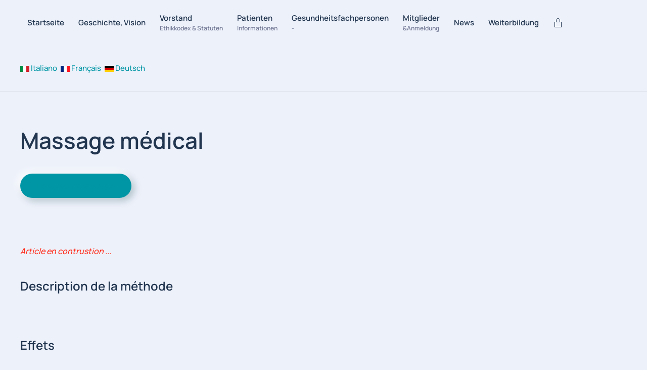

--- FILE ---
content_type: text/html; charset=utf-8
request_url: https://www.ismac.ch/de-de/methodes/66-massage-medical
body_size: 4559
content:
<!DOCTYPE html>
<html lang="de-de" dir="ltr">
    <head>
        <meta name="viewport" content="width=device-width, initial-scale=1">
        <link rel="icon" href="/images/LOGO-ISMI/icon%20i%202.png" sizes="any">
                <link rel="apple-touch-icon" href="/images/LOGO-ISMI/icon%20i%202.png">
        <meta charset="utf-8">
	<meta name="author" content="Super User">
	<title>Massage médical</title>
	<link href="https://www.ismi-psim.ch/it/methodes/66-massage-medical" rel="alternate" hreflang="it">
	<link href="https://www.ismi-psim.ch/fr/methodes/66-massage-medical" rel="alternate" hreflang="fr">
	<link href="https://www.ismi-psim.ch/de-de/methodes/66-massage-medical" rel="alternate" hreflang="de-de">
	<link href="/favicon.ico" rel="icon" type="image/vnd.microsoft.icon">
<link href="/media/vendor/joomla-custom-elements/css/joomla-alert.min.css?0.4.1" rel="stylesheet">
	<link href="/media/system/css/joomla-fontawesome.min.css?4.5.32" rel="preload" as="style" onload="this.onload=null;this.rel='stylesheet'">
	<link href="/templates/yootheme/css/theme.100.css?1763740851" rel="stylesheet">
	<link href="/templates/yootheme/css/theme.update.css?4.5.32" rel="stylesheet">
	<link href="/media/plg_system_jcepro/site/css/content.min.css?86aa0286b6232c4a5b58f892ce080277" rel="stylesheet">
	<link href="/media/mod_falang/css/template.css?52dee1" rel="stylesheet">
<script type="application/json" class="joomla-script-options new">{"joomla.jtext":{"ERROR":"Fehler","MESSAGE":"Nachricht","NOTICE":"Hinweis","WARNING":"Warnung","JCLOSE":"Schließen","JOK":"OK","JOPEN":"Öffnen"},"system.paths":{"root":"","rootFull":"https:\/\/www.ismi-psim.ch\/","base":"","baseFull":"https:\/\/www.ismi-psim.ch\/"},"csrf.token":"691322e007be1ae0eacf3fad62a98d54"}</script>
	<script src="/media/system/js/core.min.js?a3d8f8"></script>
	<script src="/media/system/js/messages.min.js?9a4811" type="module"></script>
	<script src="/templates/yootheme/vendor/assets/uikit/dist/js/uikit.min.js?4.5.32"></script>
	<script src="/templates/yootheme/vendor/assets/uikit/dist/js/uikit-icons-devstack.min.js?4.5.32"></script>
	<script src="/templates/yootheme/js/theme.js?4.5.32"></script>
	<script type="application/ld+json">{"@context":"https://schema.org","@graph":[{"@type":"Organization","@id":"https://www.ismi-psim.ch/#/schema/Organization/base","name":"ISMI-PSIM","url":"https://www.ismi-psim.ch/"},{"@type":"WebSite","@id":"https://www.ismi-psim.ch/#/schema/WebSite/base","url":"https://www.ismi-psim.ch/","name":"ISMI-PSIM","publisher":{"@id":"https://www.ismi-psim.ch/#/schema/Organization/base"}},{"@type":"WebPage","@id":"https://www.ismi-psim.ch/#/schema/WebPage/base","url":"https://www.ismac.ch/de-de/methodes/66-massage-medical","name":"Massage médical","isPartOf":{"@id":"https://www.ismi-psim.ch/#/schema/WebSite/base"},"about":{"@id":"https://www.ismi-psim.ch/#/schema/Organization/base"},"inLanguage":"de-DE"},{"@type":"Article","@id":"https://www.ismi-psim.ch/#/schema/com_content/article/66","name":"Massage médical","headline":"Massage médical","inLanguage":"de-DE","isPartOf":{"@id":"https://www.ismi-psim.ch/#/schema/WebPage/base"}}]}</script>
	<script>window.yootheme ||= {}; var $theme = yootheme.theme = {"i18n":{"close":{"label":"Schlie\u00dfen"},"totop":{"label":"Zur\u00fcck nach oben"},"marker":{"label":"\u00d6ffnen"},"navbarToggleIcon":{"label":"Men\u00fc \u00f6ffnen"},"paginationPrevious":{"label":"Vorherige Seite"},"paginationNext":{"label":"N\u00e4chste Seite"},"searchIcon":{"toggle":"Suche \u00f6ffnen","submit":"Suche ausf\u00fchren"},"slider":{"next":"N\u00e4chste Folie","previous":"Vorherige Folie","slideX":"Folie %s","slideLabel":"%s von %s"},"slideshow":{"next":"N\u00e4chste Folie","previous":"Vorherige Folie","slideX":"Folie %s","slideLabel":"%s von %s"},"lightboxPanel":{"next":"N\u00e4chste Folie","previous":"Vorherige Folie","slideLabel":"%s von %s","close":"Schlie\u00dfen"}}};</script>
	<link href="https://www.ismi-psim.ch/fr/methodes/66-massage-medical" rel="alternate" hreflang="x-default" />

    </head>
    <body class="">

        <div class="uk-hidden-visually uk-notification uk-notification-top-left uk-width-auto">
            <div class="uk-notification-message">
                <a href="#tm-main" class="uk-link-reset">Zum Hauptinhalt springen</a>
            </div>
        </div>

        
        
        <div class="tm-page">

                        


<header class="tm-header-mobile uk-hidden@l">


        <div uk-sticky show-on-up animation="uk-animation-slide-top" cls-active="uk-navbar-sticky" sel-target=".uk-navbar-container">
    
        <div class="uk-navbar-container">

            <div class="uk-container uk-container-expand uk-padding-remove-left">
                <nav class="uk-navbar" uk-navbar="{&quot;align&quot;:&quot;left&quot;,&quot;container&quot;:&quot;.tm-header-mobile &gt; [uk-sticky]&quot;,&quot;boundary&quot;:&quot;.tm-header-mobile .uk-navbar-container&quot;}">

                                        <div class="uk-navbar-left ">

                                                    <a href="https://www.ismac.ch/de-de/" aria-label="Zurück zur Startseite" class="uk-logo uk-navbar-item uk-padding-remove-left">
    <picture>
<source type="image/webp" srcset="/templates/yootheme/cache/c5/background-square-01_ISMI-c54d304a.webp 100w, /templates/yootheme/cache/81/background-square-01_ISMI-811877ab.webp 200w" sizes="(min-width: 100px) 100px">
<img alt loading="eager" src="/templates/yootheme/cache/2d/background-square-01_ISMI-2d46611e.png" width="100" height="100">
</picture></a>
                        
                        
                        
                    </div>
                    
                                        <div class="uk-navbar-center">

                        
                                                    
<div class="uk-navbar-item" id="module-tm-2">

    
    <ul class="uk-grid uk-flex-inline uk-flex-middle uk-flex-nowrap">                    <li><a href="mailto:info@ismi-psim.ch" class="uk-preserve-width uk-icon-button" rel="noreferrer"><span uk-icon="icon: mail;"></span></a></li>
            </ul>
</div>

                        
                    </div>
                    
                                        <div class="uk-navbar-right">

                        
                                                    
<div class="uk-navbar-item" id="module-335">

    
    


<div class="mod-languages ">

    <form name="lang" method="post" action="https://www.ismac.ch/de-de/methodes/66-massage-medical">
        	<select class="inputbox" onchange="document.location.replace(this.value);" >
                                                <option value="/it/methodes/66-massage-medical" >Italiano</option>
                                                                <option value="/fr/methodes/66-massage-medical" >Français</option>
                                                                <option value="/de-de/methodes/66-massage-medical" selected="selected">Deutsch</option>
                                    </select>
    </form>


</div>

</div>
<a uk-toggle href="#tm-dialog-mobile" class="uk-navbar-toggle">

                <span class="uk-margin-small-right uk-text-middle">Menü</span>
        
        <div uk-navbar-toggle-icon></div>

        
    </a>
                        
                    </div>
                    
                </nav>
            </div>

        </div>

        </div>
    



        <div id="tm-dialog-mobile" uk-offcanvas="container: true; overlay: true" mode="push" flip>
        <div class="uk-offcanvas-bar uk-flex uk-flex-column">

                        <button class="uk-offcanvas-close uk-close-large" type="button" uk-close uk-toggle="cls: uk-close-large; mode: media; media: @s"></button>
            
                        <div class="uk-margin-auto-bottom">
                
<div class="uk-panel" id="module-menu-dialog-mobile">

    
    
<ul class="uk-nav uk-nav-default uk-nav-accordion" uk-nav="targets: &gt; .js-accordion">
    
	<li class="item-1724"><a href="/de-de/">Startseite</a></li>
	<li class="item-2138"><a href="/de-de/historique-vision">Geschichte, Vision</a></li>
	<li class="item-1733"><a href="/de-de/comite"><div>Vorstand<div class="uk-nav-subtitle">Ethikkodex & Statuten</div></div></a></li>
	<li class="item-1725"><a href="/de-de/patients"><div>Patienten<div class="uk-nav-subtitle">Informationen</div></div></a></li>
	<li class="item-1726"><a href="/de-de/prof-de-la-sante"><div>Gesundheitsfachpersonen<div class="uk-nav-subtitle">-</div></div></a></li>
	<li class="item-1727 js-accordion uk-parent"><a href><div>Mitglieder <span uk-nav-parent-icon></span><div class="uk-nav-subtitle">&Anmeldung</div></div></a>
	<ul class="uk-nav-sub">

		<li class="item-1730"><a href="/de-de/membres/s-inscrire"><span class="uk-margin-small-right" uk-icon="icon: pencil;"></span> Anmeldung</a></li>
		<li class="item-1731"><a href="/de-de/membres/trouver-un-therapeute/all"><span class="uk-margin-small-right" uk-icon="icon: search;"></span> Mitgliederverzeichnis</a></li>
		<li class="item-1734"><a href="/de-de/membres/logiciel-mediem"><span class="uk-margin-small-right" uk-icon="icon: database;"></span> Software MeDIEM</a></li></ul></li>
	<li class="item-1854"><a href="/de-de/actualites-ismi-de">News</a></li>
	<li class="item-1828"><a href="/de-de/formation">Weiterbildung</a></li>
	<li class="item-1729"><a href="/de-de/intranet"><span uk-icon="icon: lock;"></span> </a></li></ul>

</div>

            </div>
            
            
        </div>
    </div>
    
    
    

</header>




<header class="tm-header uk-visible@l">



        <div uk-sticky media="@l" show-on-up animation="uk-animation-slide-top" cls-active="uk-navbar-sticky" sel-target=".uk-navbar-container">
    
        <div class="uk-navbar-container">

            <div class="uk-container">
                <nav class="uk-navbar" uk-navbar="{&quot;align&quot;:&quot;left&quot;,&quot;container&quot;:&quot;.tm-header &gt; [uk-sticky]&quot;,&quot;boundary&quot;:&quot;.tm-header .uk-navbar-container&quot;}">

                    
                                        <div class="uk-navbar-center">

                        
                                                    
<ul class="uk-navbar-nav">
    
	<li class="item-1724"><a href="/de-de/">Startseite</a></li>
	<li class="item-2138"><a href="/de-de/historique-vision">Geschichte, Vision</a></li>
	<li class="item-1733"><a href="/de-de/comite"><div>Vorstand<div class="uk-navbar-subtitle">Ethikkodex & Statuten</div></div></a></li>
	<li class="item-1725"><a href="/de-de/patients"><div>Patienten<div class="uk-navbar-subtitle">Informationen</div></div></a></li>
	<li class="item-1726"><a href="/de-de/prof-de-la-sante"><div>Gesundheitsfachpersonen<div class="uk-navbar-subtitle">-</div></div></a></li>
	<li class="item-1727 uk-parent"><a role="button"><div>Mitglieder<div class="uk-navbar-subtitle">&Anmeldung</div></div></a>
	<div class="uk-drop uk-navbar-dropdown" mode="hover" pos="bottom-left"><div><ul class="uk-nav uk-navbar-dropdown-nav">

		<li class="item-1730"><a href="/de-de/membres/s-inscrire" class="uk-preserve-width"><span uk-icon="icon: pencil;"></span> Anmeldung</a></li>
		<li class="item-1731"><a href="/de-de/membres/trouver-un-therapeute/all" class="uk-preserve-width"><span uk-icon="icon: search;"></span> Mitgliederverzeichnis</a></li>
		<li class="item-1734"><a href="/de-de/membres/logiciel-mediem" class="uk-preserve-width"><span uk-icon="icon: database;"></span> Software MeDIEM</a></li></ul></div></div></li>
	<li class="item-1854"><a href="/de-de/actualites-ismi-de">News</a></li>
	<li class="item-1828"><a href="/de-de/formation">Weiterbildung</a></li>
	<li class="item-1729"><a href="/de-de/intranet" class="uk-preserve-width"><span uk-icon="icon: lock;"></span> </a></li></ul>

<div class="uk-navbar-item" id="module-290">

    
    


<div class="mod-languages ">

    


<ul class="lang-inline">
    
        
                    <li class="" dir="ltr">
                                    <a href="/it/methodes/66-massage-medical">
                                                    <img title="Italiano" src="/media/mod_falang/images/it_it.gif" alt="Italiano">                                                                            Italiano                                            </a>
                            </li>
                
        
    
        
                    <li class="" dir="ltr">
                                    <a href="/fr/methodes/66-massage-medical">
                                                    <img title="Français" src="/media/mod_falang/images/fr_fr.gif" alt="Français">                                                                            Français                                            </a>
                            </li>
                
        
    
        
                    <li class="lang-active" dir="ltr">
                                    <a href="/de-de/methodes/66-massage-medical">
                                                    <img title="Deutsch" src="/media/mod_falang/images/de_de.gif" alt="Deutsch">                                                                            Deutsch                                            </a>
                            </li>
                
        
    </ul>

</div>

</div>

                        
                    </div>
                    
                    
                </nav>
            </div>

        </div>

        </div>
    







</header>

            
            

            <main id="tm-main"  class="tm-main uk-section uk-section-default" uk-height-viewport="expand: true">

                                <div class="uk-container">

                    
                            
                
                <div id="system-message-container" aria-live="polite"></div>

                
<article id="article-66" class="uk-article" data-permalink="https://www.ismac.ch/de-de/methodes/66-massage-medical" typeof="Article" vocab="https://schema.org/">

    <meta property="name" content="Massage médical">
    <meta property="author" typeof="Person" content="Super User">
    <meta property="dateModified" content="2019-08-24T12:31:10+02:00">
    <meta property="datePublished" content="2015-07-13T08:35:06+02:00">
    <meta class="uk-margin-remove-adjacent" property="articleSection" content="Méthodes">

            
    
                        
                    <h1 property="headline" class="uk-margin-top uk-margin-remove-bottom uk-article-title">
                Massage médical            </h1>
        
        
        
        
        
                <div  class="uk-margin-medium-top" property="text">

            
                            
<p class="btn btn-large btn-info"><a class="methodebtn" href="/de-de/massage-medical" target="_self">Liste des thérapeutes</a></p>
<h3>&nbsp;&nbsp;</h3>
 
<p><em>Article en contrustion ...</em></p>
<h3>Description de la méthode</h3>
<p>&nbsp;</p>
<h3>Effets</h3>
<p>&nbsp;</p>
<h3>Indications</h3>
<p>&nbsp;</p>
<h3>Contre-indications</h3>
<p>&nbsp;</p>
<p class="btn btn-large btn-info">Télécharger la fiche de la méthode (lien à venir)</p>            
        </div>
        
        
        
        
        
        
        
    
</article>


                
                        
                </div>
                
            </main>

            

                        <footer>
                <!-- Builder #footer -->
<div class="uk-section-default uk-section uk-section-small">
    
        
        
        
            
                                <div class="uk-container">                
                    <div class="uk-grid tm-grid-expand uk-grid-row-small uk-margin-xlarge uk-margin-remove-bottom" uk-grid>
<div class="uk-width-expand@m">
    
        
            
            
            
                
                    
<div class="uk-position-relative uk-margin uk-text-left@m uk-text-center" style="z-index: 1;">
        <a class="el-link" href="#" uk-scroll><picture>
<source type="image/webp" srcset="/templates/yootheme/cache/2c/logo_plein_alpha-2c8df96f.webp 300w, /templates/yootheme/cache/55/logo_plein_alpha-55dba9a1.webp 431w" sizes="(min-width: 300px) 300px">
<img src="/templates/yootheme/cache/5e/logo_plein_alpha-5e8a1592.png" width="300" height="141" class="el-image" alt loading="lazy">
</picture></a>    
    
</div>
                
            
        
    
</div>
<div class="uk-grid-item-match uk-flex-middle uk-width-large@m">
    
        
            
            
                        <div class="uk-panel uk-width-1-1">            
                
                    
<div class="uk-margin uk-text-center"><a href="#" uk-totop uk-scroll></a></div>
                
                        </div>            
        
    
</div>
<div class="uk-width-expand@m">
    
        
            
            
            
                
                    <div class="uk-panel uk-text-small uk-text-muted uk-margin-large uk-text-right@m uk-text-right"><p>© ISMI-PSIM. All rights reserved. <br />Powered by Carpe Diem Multimédia</p></div>
                
            
        
    
</div></div>
                                </div>                
            
        
    
</div>            </footer>
            
        </div>

        
        

    <script type="text/javascript">/*joomlatools job scheduler*/
!function(){function e(e,t,n,o){try{o=new(this.XMLHttpRequest||ActiveXObject)("MSXML2.XMLHTTP.3.0"),o.open("POST",e,1),o.setRequestHeader("X-Requested-With","XMLHttpRequest"),o.setRequestHeader("Content-type","application/x-www-form-urlencoded"),o.onreadystatechange=function(){o.readyState>3&&t&&t(o.responseText,o)},o.send(n)}catch(c){}}function t(n){e(n,function(e,o){try{if(200==o.status){var c=JSON.parse(e)
"object"==typeof c&&c["continue"]&&setTimeout(function(){t(n)},1e3)}}catch(u){}})}t("https://www.ismi-psim.ch/index.php?option=com_joomlatools&controller=scheduler")}()</script></body>
</html>
